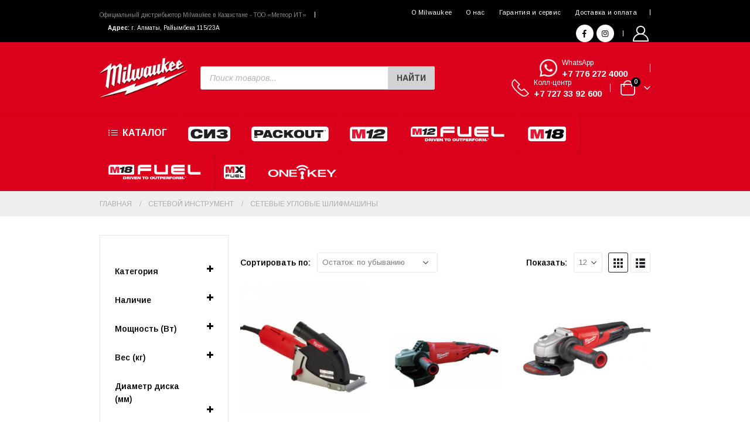

--- FILE ---
content_type: text/css
request_url: https://miltools.kz/wp-content/plugins/ar-contactus/res/css/generated-desktop.css?ver=1740646247
body_size: 665
content:
 .arcontactus-widget .messangers-block{background-color:#ffffff} .arcontactus-widget .messangers-block:before{border-top-color:#ffffff} .messangers-block .messanger p, .messangers-block .messanger .arcu-item-label{color:#3b3b3b} .messangers-block .messanger:hover p, .messangers-block .messanger:hover .arcu-item-label{color:#3b3b3b} .messangers-block .messanger:hover{background-color:#f0f0f0} .arcontactus-widget .messanger p .arcu-item-subtitle, .arcontactus-widget .messanger .arcu-item-label .arcu-item-subtitle{color:#787878} .arcontactus-widget .messanger:hover p .arcu-item-subtitle, .arcontactus-widget .messanger:hover .arcu-item-label .arcu-item-subtitle{color:#787878} #arcontactus-message-callback-phone-submit{font-weight:normal} .grecaptcha-badge{display:none} .arcontactus-widget.right.arcontactus-message{right:40px} .arcontactus-widget .arcontactus-message-button .static div svg, .arcontactus-widget .arcontactus-message-button .static div i, .arcontactus-widget .arcontactus-message-button .static div img{width:24px; height:24px} .arcontactus-widget .arcontactus-message-button .static div img{border-radius:50%; display:block} .arcontactus-widget.right.arcontactus-message{bottom:80px} .arcontactus-widget .messangers-block, .arcontactus-widget .arcontactus-prompt, .arcontactus-widget .callback-countdown-block{box-shadow:0 0 30px rgba(0, 0, 0, 0.2)} .arcontactus-widget .arcontactus-message-button .pulsation{-webkit-animation-duration:2s; animation-duration:2s} #ar-zalo-chat-widget{display:none} #ar-zalo-chat-widget.active{display:block} .arcontactus-widget .messangers-block, .arcontactus-widget .arcu-popup{width:300px} .messangers-block .messanger p, .messangers-block .messanger .arcu-item-label{} .arcontactus-widget.no-bg .messanger .arcu-item-label{background:#ffffff} .arcontactus-widget.no-bg .messanger:hover .arcu-item-label{background:#f0f0f0} .arcontactus-widget.no-bg .messanger .arcu-item-label:before, .arcontactus-widget.no-bg .messanger:hover .arcu-item-label:before{border-left-color:#f0f0f0} .arcontactus-widget.left.no-bg .messanger:hover .arcu-item-label:before{border-right-color:#f0f0f0; border-left-color:transparent} .arcontactus-widget.no-bg .messanger:hover .arcu-item-label{box-shadow:0 0 30px rgba(0, 0, 0, 0.2)} .arcontactus-widget .arcu-forms-container{width:auto} .arcontactus-widget .arcu-forms-container #arcu-form-callback {width:300px} .arcontactus-widget .arcu-forms-container #arcu-form-email {width:300px} @media(max-width:428px){.arcontactus-widget.right.arcontactus-message.opened, .arcontactus-widget.right.arcontactus-message.open, .arcontactus-widget.right.arcontactus-message.popup-opened{left:0; right:0; bottom:0}} /* Custom CSS */ .messangers-list li:nth-child(6) {display:none} .messangers-list li:nth-child(7) {display:none} .messangers-list li:nth-child(8) {display:none} .messangers-list li:nth-child(9) {display:none} .messangers-list li:nth-child(10) {display:none} /* Custom CSS end */ 

--- FILE ---
content_type: text/css
request_url: https://miltools.kz/wp-content/uploads/elementor/css/post-27620.css?ver=7.0.6
body_size: 482
content:
.elementor-27620 .elementor-element.elementor-element-1e844aa7 .elementor-tab-title{border-width:0px;}.elementor-27620 .elementor-element.elementor-element-1e844aa7 .elementor-tab-content{border-width:0px;background-color:#E8E8E878;font-family:"Arimo", Arimo;}.elementor-27620 .elementor-element.elementor-element-1e844aa7 .elementor-toggle-title, .elementor-27620 .elementor-element.elementor-element-1e844aa7 .elementor-toggle-icon{color:var( --e-global-color-secondary );}.elementor-27620 .elementor-element.elementor-element-1e844aa7 .elementor-toggle-icon svg{fill:var( --e-global-color-secondary );}.elementor-27620 .elementor-element.elementor-element-1e844aa7 .elementor-tab-title.elementor-active a, .elementor-27620 .elementor-element.elementor-element-1e844aa7 .elementor-tab-title.elementor-active .elementor-toggle-icon{color:var( --e-global-color-secondary );}.elementor-27620 .elementor-element.elementor-element-1e844aa7 .elementor-toggle-title{font-family:"Arimo", Arimo;text-transform:uppercase;}.elementor-27620 .elementor-element.elementor-element-1e844aa7 .elementor-tab-title .elementor-toggle-icon i:before{color:var( --e-global-color-179d27e );}.elementor-27620 .elementor-element.elementor-element-1e844aa7 .elementor-tab-title .elementor-toggle-icon svg{fill:var( --e-global-color-179d27e );}.elementor-27620 .elementor-element.elementor-element-1e844aa7 .elementor-tab-title.elementor-active .elementor-toggle-icon i:before{color:var( --e-global-color-179d27e );}.elementor-27620 .elementor-element.elementor-element-1e844aa7 .elementor-tab-title.elementor-active .elementor-toggle-icon svg{fill:var( --e-global-color-179d27e );}.elementor-27620 .elementor-element.elementor-element-1e844aa7 .elementor-toggle-icon.elementor-toggle-icon-left{margin-right:5px;}.elementor-27620 .elementor-element.elementor-element-1e844aa7 .elementor-toggle-icon.elementor-toggle-icon-right{margin-left:5px;}.elementor-27620 .elementor-element.elementor-element-1e844aa7 > .elementor-widget-container{border-style:solid;border-color:#E7E7E7;}.elementor-27620 .elementor-element.elementor-element-bcc8a4f{--divider-border-style:solid;--divider-color:#E7E7E7;--divider-border-width:1px;}.elementor-27620 .elementor-element.elementor-element-bcc8a4f .elementor-divider-separator{width:100%;margin:0 auto;margin-center:0;}.elementor-27620 .elementor-element.elementor-element-bcc8a4f .elementor-divider{text-align:center;padding-top:10px;padding-bottom:10px;}.elementor-27620 .elementor-element.elementor-element-bcc8a4f > .elementor-widget-container{margin:0px 0px 0px 0px;padding:0px 0px 0px 0px;}@media(max-width:767px){.elementor-27620 .elementor-element.elementor-element-1e844aa7 .elementor-toggle-item:not(:last-child){margin-bottom:0px;}.elementor-27620 .elementor-element.elementor-element-1e844aa7 .elementor-toggle-icon.elementor-toggle-icon-left{margin-right:5px;}.elementor-27620 .elementor-element.elementor-element-1e844aa7 .elementor-toggle-icon.elementor-toggle-icon-right{margin-left:5px;}.elementor-27620 .elementor-element.elementor-element-1e844aa7 > .elementor-widget-container{border-width:1px 1px 1px 1px;border-radius:5px 5px 5px 5px;}}

--- FILE ---
content_type: text/css
request_url: https://miltools.kz/wp-content/uploads/elementor/css/post-26541.css?ver=7.0.6
body_size: 159
content:
.elementor-26541 .elementor-element.elementor-element-f217ca2{column-gap:0px;}.elementor-26541 .elementor-element.elementor-element-f217ca2 > .elementor-widget-container{margin:0px 0px 0px 0px;padding:0px 0px 0px 0px;}.elementor-26541 .elementor-element.elementor-element-d92f2b8{--divider-border-style:solid;--divider-color:#E7E7E7;--divider-border-width:1px;}.elementor-26541 .elementor-element.elementor-element-d92f2b8 .elementor-divider-separator{width:100%;margin:0 auto;margin-center:0;}.elementor-26541 .elementor-element.elementor-element-d92f2b8 .elementor-divider{text-align:center;padding-top:2px;padding-bottom:2px;}.elementor-26541 .elementor-element.elementor-element-d92f2b8 > .elementor-widget-container{margin:0px 0px 0px 0px;padding:0px 0px 0px 0px;}

--- FILE ---
content_type: image/svg+xml
request_url: https://miltools.kz/wp-content/uploads/2021/11/m12fuel_tagged.svg
body_size: 4471
content:
<svg xmlns="http://www.w3.org/2000/svg" xmlns:xlink="http://www.w3.org/1999/xlink" width="1129px" height="173px" viewBox="0 0 1129 173"><title>Group 34</title><desc>Created with Sketch.</desc><defs><polygon id="path-1" points="0 165 1156 165 1156 0 0 0"></polygon></defs><g id="M12-/-M18" stroke="none" stroke-width="1" fill="none" fill-rule="evenodd"><g id="M12-(Trade-Expanded)" transform="translate(-155.000000, -3481.000000)"><g id="Frame-Sequence" transform="translate(-135.000000, 3317.000000)"><g id="TOP" transform="translate(134.000000, 0.000000)"><g id="Group-34" transform="translate(97.000000, 164.000000)"><g id="Group-28" transform="translate(0.000000, 126.000000)"><mask id="mask-2" fill="white"><use xlink:href="#path-1"></use></mask><g id="Clip-30"></g><polygon id="Fill-29" fill="#FEFEFE" mask="url(#mask-2)" points="309 46.2553191 321 46.2553191 321 14.2553191 309 14.2553191"></polygon><polygon id="Fill-31" fill="#FEFEFE" mask="url(#mask-2)" points="323 14.2553191 335.916736 14.2553191 342.458132 34.7816048 342.541868 34.7816048 349.083264 14.2553191 362 14.2553191 348.665999 46.2553191 336.334001 46.2553191"></polygon><polygon id="Fill-32" fill="#FEFEFE" mask="url(#mask-2)" points="362 14.2553191 394 14.2553191 394 22.0530484 373.889243 22.0530484 373.889243 26.3564545 392.565364 26.3564545 392.565364 34.1541838 373.889243 34.1541838 373.889243 38.4575899 394 38.4575899 394 46.2553191 362 46.2553191"></polygon><polygon id="Fill-33" fill="#FEFEFE" mask="url(#mask-2)" points="399 14.2553191 413.25406 14.2553191 425.91579 32.003244 426.046976 32.003244 426.046976 14.2553191 438 14.2553191 438 46.2553191 424.320445 46.2553191 411.040481 28.3287854 410.951516 28.3287854 410.951516 46.2553191 399 46.2553191"></polygon><polygon id="Fill-34" fill="#FEFEFE" mask="url(#mask-2)" points="466.038044 22.3232516 455 22.3232516 455 14.2553191 489 14.2553191 489 22.3232516 477.963396 22.3232516 477.963396 46.2553191 466.038044 46.2553191"></polygon><path d="M509.5,38.7154172 C514.3306,38.7154172 517.396943,36.3286138 517.396943,30.2553191 C517.396943,24.1820245 514.3306,21.7952211 509.5,21.7952211 C504.6694,21.7952211 501.601626,24.1820245 501.601626,30.2553191 C501.601626,36.3286138 504.6694,38.7154172 509.5,38.7154172 M509.5,14.2553191 C516.682941,14.2553191 530,14.7589304 530,30.2553191 C530,45.7531346 516.682941,46.2553191 509.5,46.2553191 C502.315628,46.2553191 489,45.7531346 489,30.2553191 C489,14.7589304 502.315628,14.2553191 509.5,14.2553191" id="Fill-35" fill="#FEFEFE" mask="url(#mask-2)"></path><path d="M569.5,38.7154172 C574.3306,38.7154172 577.396943,36.3286138 577.396943,30.2553191 C577.396943,24.1820245 574.3306,21.7952211 569.5,21.7952211 C564.6694,21.7952211 561.601626,24.1820245 561.601626,30.2553191 C561.601626,36.3286138 564.6694,38.7154172 569.5,38.7154172 M569.5,14.2553191 C576.682941,14.2553191 590,14.7589304 590,30.2553191 C590,45.7531346 576.682941,46.2553191 569.5,46.2553191 C562.315628,46.2553191 549,45.7531346 549,30.2553191 C549,14.7589304 562.315628,14.2553191 569.5,14.2553191" id="Fill-36" fill="#FEFEFE" mask="url(#mask-2)"></path><path d="M593,14.2553191 L604.887524,14.2553191 L604.887524,32.9618088 C604.887524,36.9455846 607.121729,38.2007469 611,38.2007469 C614.878271,38.2007469 617.11104,36.9455846 617.11104,32.9618088 L617.11104,14.2553191 L629,14.2553191 L629,33.43821 C629,43.2671186 623.223516,46.2553191 611,46.2553191 C598.775048,46.2553191 593,43.2671186 593,33.43821 L593,14.2553191 Z" id="Fill-37" fill="#FEFEFE" mask="url(#mask-2)"></path><polygon id="Fill-38" fill="#FEFEFE" mask="url(#mask-2)" points="643.037072 22.3232516 632 22.3232516 632 14.2553191 666 14.2553191 666 22.3232516 654.962928 22.3232516 654.962928 46.2553191 643.037072 46.2553191"></polygon><path d="M679.859616,28.5073943 L687.51343,28.5073943 C690.500179,28.5073943 691.634714,27.5212289 691.634714,25.1916802 C691.634714,22.7705372 690.500179,21.7858983 687.51343,21.7858983 L679.859616,21.7858983 L679.859616,28.5073943 Z M668,14.2553191 L692.47702,14.2553191 C700.887191,14.2553191 704,18.2900487 704,25.4160863 C704,31.5559584 700.970276,36.3051236 692.560105,36.3051236 L679.859616,36.3051236 L679.859616,46.2553191 L668,46.2553191 L668,14.2553191 Z" id="Fill-39" fill="#FEFEFE" mask="url(#mask-2)"></path><polygon id="Fill-40" fill="#FEFEFE" mask="url(#mask-2)" points="706 14.2553191 738 14.2553191 738 22.0530484 717.889243 22.0530484 717.889243 26.3564545 736.5668 26.3564545 736.5668 34.1541838 717.889243 34.1541838 717.889243 38.4575899 738 38.4575899 738 46.2553191 706 46.2553191"></polygon><path d="M754.562849,28.3287854 L762.76257,28.3287854 C765.018156,28.3287854 765.960894,27.34262 765.960894,25.3260185 C765.960894,22.9048755 764.526536,22.3232516 762.599162,22.3232516 L754.562849,22.3232516 L754.562849,28.3287854 Z M743,14.2553191 L767.354749,14.2553191 C770.675978,14.2553191 772.687151,14.569793 774.284916,15.4216201 C776.458101,16.587921 778.26257,19.6792291 778.26257,23.1750787 C778.26257,26.1778456 777.113128,29.403492 773.751397,30.4797252 L773.751397,30.569793 C775.47486,31.1071463 776.868715,32.7207328 777.072626,35.4990936 L777.565642,42.4907929 C777.688547,43.9257704 778.26257,45.2706803 779,46.2553191 L766.371508,46.2553191 C765.960894,45.3149509 765.960894,43.9257704 765.756983,40.2055147 C765.634078,37.8301689 764.895251,36.3951913 762.76257,36.3951913 L754.562849,36.3951913 L754.562849,46.2553191 L743,46.2553191 L743,14.2553191 Z" id="Fill-41" fill="#FEFEFE" mask="url(#mask-2)"></path><polygon id="Fill-42" fill="#FEFEFE" mask="url(#mask-2)" points="782 14.2553191 814 14.2553191 814 22.0530484 794.481297 22.0530484 794.481297 26.939605 812.450203 26.939605 812.450203 34.7373342 794.481297 34.7373342 794.481297 46.2553191 782 46.2553191"></polygon><path d="M836.499285,38.7154172 C841.331484,38.7154172 844.397934,36.3286138 844.397934,30.2553191 C844.397934,24.1820245 841.331484,21.7952211 836.499285,21.7952211 C831.668516,21.7952211 828.602066,24.1820245 828.602066,30.2553191 C828.602066,36.3286138 831.668516,38.7154172 836.499285,38.7154172 M836.499285,14.2553191 C843.683907,14.2553191 857,14.7589304 857,30.2553191 C857,45.7531346 843.683907,46.2553191 836.499285,46.2553191 C829.316093,46.2553191 816,45.7531346 816,30.2553191 C816,14.7589304 829.316093,14.2553191 836.499285,14.2553191" id="Fill-43" fill="#FEFEFE" mask="url(#mask-2)"></path><path d="M871.562849,28.3287854 L879.76257,28.3287854 C882.018156,28.3287854 882.960894,27.34262 882.960894,25.3260185 C882.960894,22.9048755 881.526536,22.3232516 879.599162,22.3232516 L871.562849,22.3232516 L871.562849,28.3287854 Z M860,14.2553191 L884.354749,14.2553191 C887.677374,14.2553191 889.687151,14.569793 891.284916,15.4216201 C893.458101,16.587921 895.26257,19.6792291 895.26257,23.1750787 C895.26257,26.1778456 894.113128,29.403492 890.751397,30.4797252 L890.751397,30.569793 C892.47486,31.1071463 893.868715,32.7207328 894.072626,35.4990936 L894.565642,42.4907929 C894.688547,43.9257704 895.26257,45.2706803 896,46.2553191 L883.371508,46.2553191 C882.960894,45.3149509 882.960894,43.9257704 882.756983,40.2055147 C882.634078,37.8301689 881.895251,36.3951913 879.76257,36.3951913 L871.562849,36.3951913 L871.562849,46.2553191 L860,46.2553191 L860,14.2553191 Z" id="Fill-44" fill="#FEFEFE" mask="url(#mask-2)"></path><polygon id="Fill-45" fill="#FEFEFE" mask="url(#mask-2)" points="901 14.2553191 917.958894 14.2553191 922.957075 32.8550711 923.042925 32.8550711 928.041106 14.2553191 945 14.2553191 945 46.2553191 934.065115 46.2553191 934.065115 23.3979582 933.979265 23.3979582 927.571117 46.2553191 918.430338 46.2553191 912.020735 23.3979582 911.93634 23.3979582 911.93634 46.2553191 901 46.2553191"></polygon><polygon id="Fill-46" fill="#FEFEFE" mask="url(#mask-2)" points="949 43.2553191 961 43.2553191 961 33.2553191 949 33.2553191"></polygon><path d="M977.273694,21.3422635 L980.099795,14.2553191 L983,14.2553191 L983,24.2553191 L981.109636,24.2553191 L981.109636,16.4387131 L981.057328,16.4387131 L977.955155,24.2553191 L976.541378,24.2553191 L973.437752,16.4387131 L973.38835,16.4387131 L973.38835,24.2553191 L971.49508,24.2553191 L971.49508,14.2553191 L974.422891,14.2553191 L977.273694,21.3422635 Z M969.37514,15.8334573 L966.197411,15.8334573 L966.197411,24.2553191 L964.179182,24.2553191 L964.179182,15.8334573 L961,15.8334573 L961,14.2553191 L969.37514,14.2553191 L969.37514,15.8334573 Z" id="Fill-47" fill="#FEFEFE" mask="url(#mask-2)"></path><path d="M237.96742,38.1889133 L244.842291,38.1889133 C250.316457,38.1889133 252.523758,35.3204847 252.523758,30.2568457 C252.523758,25.1916802 250.316457,22.3232516 244.842291,22.3232516 L237.96742,22.3232516 L237.96742,38.1889133 Z M226,14.2553191 L249.297368,14.2553191 C259.567754,14.2553191 265,18.4686576 265,30.2568457 C265,41.5046274 259.611119,46.2553191 249.553225,46.2553191 L226,46.2553191 L226,14.2553191 Z" id="Fill-25" fill="#FEFEFE" mask="url(#mask-2)"></path><path d="M281.562849,28.3287854 L289.763966,28.3287854 C292.018156,28.3287854 292.962291,27.34262 292.962291,25.3260185 C292.962291,22.9048755 291.526536,22.3232516 289.599162,22.3232516 L281.562849,22.3232516 L281.562849,28.3287854 Z M270,14.2553191 L294.356145,14.2553191 C297.677374,14.2553191 299.685754,14.569793 301.284916,15.4216201 C303.458101,16.587921 305.26257,19.6792291 305.26257,23.1750787 C305.26257,26.1778456 304.114525,29.403492 300.751397,30.4797252 L300.751397,30.569793 C302.47486,31.1071463 303.868715,32.7207328 304.072626,35.4990936 L304.565642,42.4907929 C304.688547,43.9257704 305.26257,45.2706803 306,46.2553191 L293.371508,46.2553191 C292.962291,45.3149509 292.962291,43.9257704 292.756983,40.2055147 C292.634078,37.8301689 291.895251,36.3951913 289.763966,36.3951913 L281.562849,36.3951913 L281.562849,46.2553191 L270,46.2553191 L270,14.2553191 Z" id="Fill-27" fill="#FEFEFE" mask="url(#mask-2)"></path></g><path d="M573.923311,0 L573.923311,30.4663085 L446.230776,30.4663085 C439.83909,30.4663085 439.039671,35.2769719 439.039671,40.407733 L439.039671,44.2562637 L573.923311,44.2562637 L573.923311,74.8807814 L439.199188,74.8807814 L439.199188,118.656899 L408.355546,118.656899 L408.355546,37.9996418 C408.355546,16.8345625 424.657461,0 446.230776,0 L573.923311,0 Z" id="Fill-23" fill="#FEFEFE"></path><path d="M772.571823,0 L742.068949,0 L741.912206,79.2027027 C741.912206,83.5309102 741.912206,87.5390548 734.920749,87.5390548 L644.370808,87.5390548 C638.174,87.5390548 637.379351,83.3690393 637.379351,77.5987091 L637.379351,0 L607.036864,0 L607.036864,82.7307528 C607.036864,104.855564 622.605432,118.644023 644.527551,118.644023 L772.60463,118.656899 L772.571823,0 Z" id="Fill-24" fill="#FEFEFE"></path><path d="M971.285948,0 L971.285948,30.4663085 L843.594828,30.4663085 C837.203213,30.4663085 836.405636,35.2769719 836.405636,40.407733 L836.405636,44.2562637 L971.285948,44.2562637 L971.285948,74.8807814 L836.561484,74.8807814 L836.561484,77.6071306 C836.561484,83.3780871 837.360894,87.7104436 843.594828,87.7104436 L971.285948,87.7104436 L971.285948,118.656899 L843.594828,118.656899 C821.062826,118.656899 805.718183,103.744762 805.718183,80.9755149 L805.718183,37.9996418 C805.718183,16.8345625 822.019918,0 843.594828,0 L971.285948,0 Z" id="Fill-25" fill="#FEFEFE"></path><path d="M1158.92942,118.656899 L1158.92942,87.5503948 L1043.27509,87.5503948 C1037.05141,87.5503948 1036.25331,83.3780871 1036.25331,77.6071306 L1036.25331,0 L1005.77923,0 L1005.77923,82.7397314 C1005.77923,104.866943 1021.41715,118.656899 1043.43251,118.656899 L1158.92942,118.656899 Z" id="Fill-26" fill="#FEFEFE"></path><polygon id="Fill-27" fill="#231F20" points="1172.0367 110.08046 1168.58754 110.08046 1168.58754 108.998779 1176.86592 108.998779 1176.86592 110.08046 1173.41676 110.08046 1173.41676 118.656899 1172.0367 118.656899"></polygon><polygon id="Fill-28" fill="#231F20" points="1178.24566 108.998779 1180.01149 108.998779 1183.06842 117.113175 1186.13794 108.998779 1187.90378 108.998779 1187.90378 118.656899 1186.681 118.656899 1186.681 110.6213 1186.65403 110.6213 1183.62586 118.656899 1182.52357 118.656899 1179.4954 110.6213 1179.46843 110.6213 1179.46843 118.656899 1178.24566 118.656899"></polygon><path d="M368.343336,107.219402 C368.343336,113.509749 363.220736,118.656899 356.960392,118.656899 L70.6664498,118.655058 C64.4061058,118.655058 59.2835064,113.509749 59.2835064,107.217561 L59.2835064,11.4374971 C59.2835064,5.14714982 64.4061058,0 70.6664498,0 L356.960392,0 C363.220736,0 368.343336,5.14714982 368.343336,11.4374971 L368.343336,107.219402 Z" id="Fill-29" fill="#FEFEFE"></path><polygon id="Fill-30" fill="#E21837" points="79.9794771 22.0757021 121.460091 22.0757021 133.681045 65.3767445 133.893297 65.3767445 146.11791 22.0757021 187.598525 22.0757021 187.598525 96.5811966 160.851122 96.5811966 160.851122 43.3598537 160.6407 43.3598537 144.968822 96.5811966 122.60552 96.5811966 106.933643 43.3598537 106.72688 43.3598537 106.72688 96.5811966 79.9794771 96.5811966"></polygon><path d="M218.717119,54.1804222 L195.876913,54.1804222 L199.866309,35.4979629 L204.388234,35.4979629 C217.63925,35.2809159 225.173352,32.3826998 231.098885,22.0757021 L253.825631,22.0757021 L237.880858,96.5811966 L209.662288,96.5811966 L218.717119,54.1804222 Z" id="Fill-31" fill="#231F20"></path><path d="M311.719431,50.9621004 C315.543948,50.2193621 317.989966,48.2995569 318.62102,45.2099846 C319.575786,40.9451703 314.69648,39.2407045 307.791254,39.2407045 C299.722123,39.2407045 291.429304,39.9852677 288.565008,49.5788187 L256.69767,49.5788187 C264.350341,24.1049023 289.308816,20.6959707 308.102235,20.6959707 C332.324176,20.6959707 354.205579,24.9589601 349.85003,45.6351886 C346.878437,59.7070684 331.156635,65.3496896 320.108636,67.3826391 L292.385888,72.3883668 C285.802554,73.5599589 282.085334,75.2644247 279.641135,78.0382877 L341.349891,78.0382877 L337.425351,96.5811966 L244.167511,96.5811966 C250.754483,68.1253774 270.509941,59.4844293 288.988742,55.6502938 L311.719431,50.9621004 Z" id="Fill-32" fill="#231F20"></path></g></g></g></g></g></svg>

--- FILE ---
content_type: image/svg+xml
request_url: https://miltools.kz/wp-content/uploads/2021/11/m18fuel_tagged.svg
body_size: 4885
content:
<svg xmlns="http://www.w3.org/2000/svg" xmlns:xlink="http://www.w3.org/1999/xlink" width="1130px" height="176px" viewBox="0 0 1130 176"><title>Group 48</title><desc>Created with Sketch.</desc><defs><polygon id="path-1" points="0.146328947 0.486158537 164.509487 0.486158537 164.509487 118.200233 0.146328947 118.200233"></polygon><polygon id="path-3" points="0.567654783 0.486158537 166.464003 0.486158537 166.464003 118.213294 0.567654783 118.213294"></polygon><polygon id="path-5" points="0.239575652 0.486158537 165.149897 0.486158537 165.149897 118.200233 0.239575652 118.200233"></polygon><polygon id="path-7" points="0.19745 0.00185 10.3265 0.00185 10.3265 10.17335 0.19745 10.17335"></polygon><polygon id="path-9" points="0 200.255319 1156 200.255319 1156 0.255319149 0 0.255319149"></polygon></defs><g id="M12-/-M18" stroke="none" stroke-width="1" fill="none" fill-rule="evenodd"><g id="M18-(Trade-Expanded)" transform="translate(-155.000000, -3144.000000)"><g id="Frame-Sequence" transform="translate(-135.000000, 2982.000000)"><g id="TOP" transform="translate(134.000000, 0.000000)"><g id="Group-48" transform="translate(130.000000, 150.000000)"><g id="Group-3" transform="translate(375.000000, 12.255319)"><mask id="mask-2" fill="white"><use xlink:href="#path-1"></use></mask><g id="Clip-2"></g><path d="M164.509487,0.486013415 L164.509487,30.7105622 L37.7460658,30.7105622 C31.4008026,30.7105622 30.6076447,35.482172 30.6076447,40.57305 L30.6076447,44.3912085 L164.509487,44.3912085 L164.509487,74.772489 L30.7654079,74.772489 L30.7654079,118.200233 L0.146328947,118.200233 L0.146328947,38.1857939 C0.146328947,17.1866476 16.3293553,0.486013415 37.7460658,0.486013415 L164.509487,0.486013415 Z" id="Fill-1" fill="#FEFEFE" mask="url(#mask-2)"></path></g><g id="Group-6" transform="translate(572.000000, 12.255319)"><mask id="mask-4" fill="white"><use xlink:href="#path-3"></use></mask><g id="Clip-5"></g><path d="M166.432055,0.486013415 L135.869603,0.486013415 L135.711316,79.0680988 C135.711316,83.3622573 135.711316,87.3385988 128.706029,87.3385988 L37.9756548,87.3385988 C31.7676113,87.3385988 30.9689157,83.201172 30.9689157,77.476111 L30.9689157,0.486013415 L0.567654783,0.486013415 L0.567654783,82.5698915 C0.567654783,104.521038 16.166907,118.200233 38.1310374,118.200233 L166.464003,118.213294 L166.432055,0.486013415 Z" id="Fill-4" fill="#FEFEFE" mask="url(#mask-4)"></path></g><g id="Group-9" transform="translate(774.000000, 12.255319)"><mask id="mask-6" fill="white"><use xlink:href="#path-5"></use></mask><g id="Clip-8"></g><path d="M165.149897,0.486013415 L165.149897,30.7105622 L37.9656017,30.7105622 C31.5992713,30.7105622 30.8049322,35.482172 30.8049322,40.57305 L30.8049322,44.3912085 L165.149897,44.3912085 L165.149897,74.772489 L30.961767,74.772489 L30.961767,77.476111 C30.961767,83.201172 31.7604626,87.4996841 37.9656017,87.4996841 L165.149897,87.4996841 L165.149897,118.200233 L37.9656017,118.200233 C15.5251583,118.200233 0.239575652,103.406501 0.239575652,80.8182695 L0.239575652,38.1857939 C0.239575652,17.1866476 16.4777843,0.486013415 37.9656017,0.486013415 L165.149897,0.486013415 Z" id="Fill-7" fill="#FEFEFE" mask="url(#mask-6)"></path></g><path d="M1127,131.255319 L1127,100.059521 L1011.45713,100.059521 C1005.24069,100.059521 1004.44237,95.873967 1004.44237,90.0863717 L1004.44237,12.2553191 L974,12.2553191 L974,95.234324 C974,117.42524 989.618892,131.255319 1011.61272,131.255319 L1127,131.255319 Z" id="Fill-10" fill="#FEFEFE"></path><polygon id="Fill-12" fill="#231F20" points="1139.91796 122.375933 1137 122.375933 1137 121.255319 1144 121.255319 1144 122.375933 1141.08333 122.375933 1141.08333 131.255319 1139.91796 131.255319"></polygon><g id="Group-16" transform="translate(1145.000000, 122.255319)"><mask id="mask-8" fill="white"><use xlink:href="#path-7"></use></mask><g id="Clip-15"></g><polygon id="Fill-14" fill="#231F20" mask="url(#mask-8)" points="0.19745 0.00185 2.04845 0.00185 5.25395 8.54735 8.47595 0.00185 10.32695 0.00185 10.32695 10.17335 9.04445 10.17335 9.04445 1.71035 9.01595 1.71035 5.83895 10.17335 4.68545 10.17335 1.50695 1.71035 1.47995 1.71035 1.47995 10.17335 0.19745 10.17335"></polygon></g><path d="M334,119.786501 C334,126.094938 328.895268,131.255319 322.656636,131.255319 L37.3448162,131.255319 C31.1047317,131.255319 26,126.094938 26,119.786501 L26,23.7241374 C26,17.4171682 31.1047317,12.2553191 37.3448162,12.2553191 L322.656636,12.2553191 C328.895268,12.2553191 334,17.4171682 334,23.7241374 L334,119.786501 Z" id="Fill-17" fill="#FEFEFE"></path><polygon id="Fill-19" fill="#E21837" points="48 36.2553191 89.2423228 36.2553191 101.394517 79.8480099 101.602593 79.8480099 113.757677 36.2553191 155 36.2553191 155 111.255319 128.406779 111.255319 128.406779 57.6849342 128.198704 57.6849342 112.616151 111.255319 90.3852937 111.255319 74.8012964 57.6849342 74.5946658 57.6849342 74.5946658 111.255319 48 111.255319"></polygon><path d="M184.858096,68.5663097 L162,68.5663097 L165.990819,49.7601611 L170.5185,49.7601611 C183.780008,49.5457753 191.326627,46.626046 197.253932,36.2553191 L220,36.2553191 L204.048363,111.255319 L175.799824,111.255319 L184.858096,68.5663097 Z" id="Fill-21" fill="#231F20"></path><path d="M282.546797,57.1914965 C283.493395,52.59403 280.227632,51.2063624 269.783501,51.2063624 C259.346541,51.2063624 255.44541,52.59403 254.493075,57.1914965 C253.436041,61.9952968 256.708975,63.3873236 267.147369,63.3873236 C277.5915,63.3873236 281.489763,61.9952968 282.546797,57.1914965 M246.68651,86.3543132 C245.846046,90.3124354 248.480744,93.3028229 261.030338,93.3028229 C273.581367,93.3028229 277.485366,90.3124354 278.328699,86.3543132 C279.592264,80.3749913 275.797267,78.6647454 264.091005,78.7708184 C252.383309,78.6647454 247.954378,80.3749913 246.68651,86.3543132 M313.550749,54.0906768 C311.759384,62.5314741 305.642354,67.9804309 297.207592,69.3724577 L297.207592,69.5831507 C307.227188,70.9722715 310.809918,78.9858706 309.23082,86.4661984 C305.642354,103.773538 289.401027,111.255319 257.129207,111.255319 C225.069655,111.255319 211.99226,103.773538 215.57499,86.4661984 C217.15839,78.9858706 224.11732,70.9722715 234.561451,69.5831507 L234.561451,69.3724577 C226.754886,67.9804309 222.959889,62.5314741 224.751254,54.0906768 C228.232152,37.2076291 247.004911,33.2553191 273.581367,33.2553191 C299.945555,33.2553191 317.033083,37.2076291 313.550749,54.0906768" id="Fill-23" fill="#231F20"></path><path d="M211.96742,179.188913 L218.842291,179.188913 C224.316457,179.188913 226.523758,176.320485 226.523758,171.256846 C226.523758,166.19168 224.316457,163.323252 218.842291,163.323252 L211.96742,163.323252 L211.96742,179.188913 Z M200,155.255319 L223.297368,155.255319 C233.567754,155.255319 239,159.468658 239,171.256846 C239,182.504627 233.611119,187.255319 223.553225,187.255319 L200,187.255319 L200,155.255319 Z" id="Fill-25" fill="#FEFEFE"></path><path d="M255.562849,169.328785 L263.763966,169.328785 C266.018156,169.328785 266.962291,168.34262 266.962291,166.326019 C266.962291,163.904875 265.526536,163.323252 263.599162,163.323252 L255.562849,163.323252 L255.562849,169.328785 Z M244,155.255319 L268.356145,155.255319 C271.677374,155.255319 273.685754,155.569793 275.284916,156.42162 C277.458101,157.587921 279.26257,160.679229 279.26257,164.175079 C279.26257,167.177846 278.114525,170.403492 274.751397,171.479725 L274.751397,171.569793 C276.47486,172.107146 277.868715,173.720733 278.072626,176.499094 L278.565642,183.490793 C278.688547,184.92577 279.26257,186.27068 280,187.255319 L267.371508,187.255319 C266.962291,186.314951 266.962291,184.92577 266.756983,181.205515 C266.634078,178.830169 265.895251,177.395191 263.763966,177.395191 L255.562849,177.395191 L255.562849,187.255319 L244,187.255319 L244,155.255319 Z" id="Fill-27" fill="#FEFEFE"></path><mask id="mask-10" fill="white"><use xlink:href="#path-9"></use></mask><g id="Clip-30"></g><polygon id="Fill-29" fill="#FEFEFE" mask="url(#mask-10)" points="283 187.255319 295 187.255319 295 155.255319 283 155.255319"></polygon><polygon id="Fill-31" fill="#FEFEFE" mask="url(#mask-10)" points="297 155.255319 309.916736 155.255319 316.458132 175.781605 316.541868 175.781605 323.083264 155.255319 336 155.255319 322.665999 187.255319 310.334001 187.255319"></polygon><polygon id="Fill-32" fill="#FEFEFE" mask="url(#mask-10)" points="336 155.255319 368 155.255319 368 163.053048 347.889243 163.053048 347.889243 167.356455 366.565364 167.356455 366.565364 175.154184 347.889243 175.154184 347.889243 179.45759 368 179.45759 368 187.255319 336 187.255319"></polygon><polygon id="Fill-33" fill="#FEFEFE" mask="url(#mask-10)" points="373 155.255319 387.25406 155.255319 399.91579 173.003244 400.046976 173.003244 400.046976 155.255319 412 155.255319 412 187.255319 398.320445 187.255319 385.040481 169.328785 384.951516 169.328785 384.951516 187.255319 373 187.255319"></polygon><polygon id="Fill-34" fill="#FEFEFE" mask="url(#mask-10)" points="440.038044 163.323252 429 163.323252 429 155.255319 463 155.255319 463 163.323252 451.963396 163.323252 451.963396 187.255319 440.038044 187.255319"></polygon><path d="M483.5,179.715417 C488.3306,179.715417 491.396943,177.328614 491.396943,171.255319 C491.396943,165.182024 488.3306,162.795221 483.5,162.795221 C478.6694,162.795221 475.601626,165.182024 475.601626,171.255319 C475.601626,177.328614 478.6694,179.715417 483.5,179.715417 M483.5,155.255319 C490.682941,155.255319 504,155.75893 504,171.255319 C504,186.753135 490.682941,187.255319 483.5,187.255319 C476.315628,187.255319 463,186.753135 463,171.255319 C463,155.75893 476.315628,155.255319 483.5,155.255319" id="Fill-35" fill="#FEFEFE" mask="url(#mask-10)"></path><path d="M543.5,179.715417 C548.3306,179.715417 551.396943,177.328614 551.396943,171.255319 C551.396943,165.182024 548.3306,162.795221 543.5,162.795221 C538.6694,162.795221 535.601626,165.182024 535.601626,171.255319 C535.601626,177.328614 538.6694,179.715417 543.5,179.715417 M543.5,155.255319 C550.682941,155.255319 564,155.75893 564,171.255319 C564,186.753135 550.682941,187.255319 543.5,187.255319 C536.315628,187.255319 523,186.753135 523,171.255319 C523,155.75893 536.315628,155.255319 543.5,155.255319" id="Fill-36" fill="#FEFEFE" mask="url(#mask-10)"></path><path d="M567,155.255319 L578.887524,155.255319 L578.887524,173.961809 C578.887524,177.945585 581.121729,179.200747 585,179.200747 C588.878271,179.200747 591.11104,177.945585 591.11104,173.961809 L591.11104,155.255319 L603,155.255319 L603,174.43821 C603,184.267119 597.223516,187.255319 585,187.255319 C572.775048,187.255319 567,184.267119 567,174.43821 L567,155.255319 Z" id="Fill-37" fill="#FEFEFE" mask="url(#mask-10)"></path><polygon id="Fill-38" fill="#FEFEFE" mask="url(#mask-10)" points="617.037072 163.323252 606 163.323252 606 155.255319 640 155.255319 640 163.323252 628.962928 163.323252 628.962928 187.255319 617.037072 187.255319"></polygon><path d="M653.859616,169.507394 L661.51343,169.507394 C664.500179,169.507394 665.634714,168.521229 665.634714,166.19168 C665.634714,163.770537 664.500179,162.785898 661.51343,162.785898 L653.859616,162.785898 L653.859616,169.507394 Z M642,155.255319 L666.47702,155.255319 C674.887191,155.255319 678,159.290049 678,166.416086 C678,172.555958 674.970276,177.305124 666.560105,177.305124 L653.859616,177.305124 L653.859616,187.255319 L642,187.255319 L642,155.255319 Z" id="Fill-39" fill="#FEFEFE" mask="url(#mask-10)"></path><polygon id="Fill-40" fill="#FEFEFE" mask="url(#mask-10)" points="680 155.255319 712 155.255319 712 163.053048 691.889243 163.053048 691.889243 167.356455 710.5668 167.356455 710.5668 175.154184 691.889243 175.154184 691.889243 179.45759 712 179.45759 712 187.255319 680 187.255319"></polygon><path d="M728.562849,169.328785 L736.76257,169.328785 C739.018156,169.328785 739.960894,168.34262 739.960894,166.326019 C739.960894,163.904875 738.526536,163.323252 736.599162,163.323252 L728.562849,163.323252 L728.562849,169.328785 Z M717,155.255319 L741.354749,155.255319 C744.675978,155.255319 746.687151,155.569793 748.284916,156.42162 C750.458101,157.587921 752.26257,160.679229 752.26257,164.175079 C752.26257,167.177846 751.113128,170.403492 747.751397,171.479725 L747.751397,171.569793 C749.47486,172.107146 750.868715,173.720733 751.072626,176.499094 L751.565642,183.490793 C751.688547,184.92577 752.26257,186.27068 753,187.255319 L740.371508,187.255319 C739.960894,186.314951 739.960894,184.92577 739.756983,181.205515 C739.634078,178.830169 738.895251,177.395191 736.76257,177.395191 L728.562849,177.395191 L728.562849,187.255319 L717,187.255319 L717,155.255319 Z" id="Fill-41" fill="#FEFEFE" mask="url(#mask-10)"></path><polygon id="Fill-42" fill="#FEFEFE" mask="url(#mask-10)" points="756 155.255319 788 155.255319 788 163.053048 768.481297 163.053048 768.481297 167.939605 786.450203 167.939605 786.450203 175.737334 768.481297 175.737334 768.481297 187.255319 756 187.255319"></polygon><path d="M810.499285,179.715417 C815.331484,179.715417 818.397934,177.328614 818.397934,171.255319 C818.397934,165.182024 815.331484,162.795221 810.499285,162.795221 C805.668516,162.795221 802.602066,165.182024 802.602066,171.255319 C802.602066,177.328614 805.668516,179.715417 810.499285,179.715417 M810.499285,155.255319 C817.683907,155.255319 831,155.75893 831,171.255319 C831,186.753135 817.683907,187.255319 810.499285,187.255319 C803.316093,187.255319 790,186.753135 790,171.255319 C790,155.75893 803.316093,155.255319 810.499285,155.255319" id="Fill-43" fill="#FEFEFE" mask="url(#mask-10)"></path><path d="M845.562849,169.328785 L853.76257,169.328785 C856.018156,169.328785 856.960894,168.34262 856.960894,166.326019 C856.960894,163.904875 855.526536,163.323252 853.599162,163.323252 L845.562849,163.323252 L845.562849,169.328785 Z M834,155.255319 L858.354749,155.255319 C861.677374,155.255319 863.687151,155.569793 865.284916,156.42162 C867.458101,157.587921 869.26257,160.679229 869.26257,164.175079 C869.26257,167.177846 868.113128,170.403492 864.751397,171.479725 L864.751397,171.569793 C866.47486,172.107146 867.868715,173.720733 868.072626,176.499094 L868.565642,183.490793 C868.688547,184.92577 869.26257,186.27068 870,187.255319 L857.371508,187.255319 C856.960894,186.314951 856.960894,184.92577 856.756983,181.205515 C856.634078,178.830169 855.895251,177.395191 853.76257,177.395191 L845.562849,177.395191 L845.562849,187.255319 L834,187.255319 L834,155.255319 Z" id="Fill-44" fill="#FEFEFE" mask="url(#mask-10)"></path><polygon id="Fill-45" fill="#FEFEFE" mask="url(#mask-10)" points="875 155.255319 891.958894 155.255319 896.957075 173.855071 897.042925 173.855071 902.041106 155.255319 919 155.255319 919 187.255319 908.065115 187.255319 908.065115 164.397958 907.979265 164.397958 901.571117 187.255319 892.430338 187.255319 886.020735 164.397958 885.93634 164.397958 885.93634 187.255319 875 187.255319"></polygon><polygon id="Fill-46" fill="#FEFEFE" mask="url(#mask-10)" points="923 184.255319 935 184.255319 935 174.255319 923 174.255319"></polygon><path d="M951.273694,162.342264 L954.099795,155.255319 L957,155.255319 L957,165.255319 L955.109636,165.255319 L955.109636,157.438713 L955.057328,157.438713 L951.955155,165.255319 L950.541378,165.255319 L947.437752,157.438713 L947.38835,157.438713 L947.38835,165.255319 L945.49508,165.255319 L945.49508,155.255319 L948.422891,155.255319 L951.273694,162.342264 Z M943.37514,156.833457 L940.197411,156.833457 L940.197411,165.255319 L938.179182,165.255319 L938.179182,156.833457 L935,156.833457 L935,155.255319 L943.37514,155.255319 L943.37514,156.833457 Z" id="Fill-47" fill="#FEFEFE" mask="url(#mask-10)"></path></g></g></g></g></g></svg>